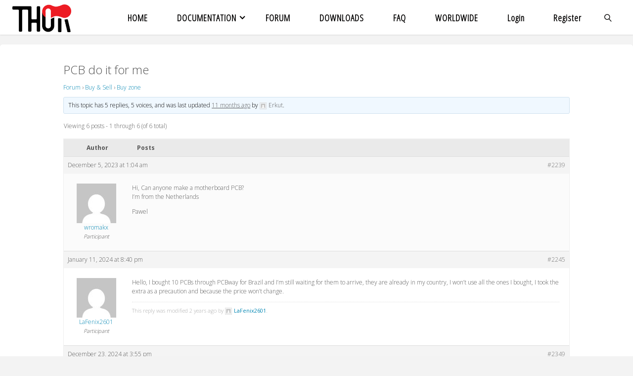

--- FILE ---
content_type: text/html; charset=UTF-8
request_url: http://thor.angel-lm.com/forums/topic/pcb-do-it-for-me/
body_size: 67728
content:
<!DOCTYPE html>
<html lang="en-US">
<head>
<meta name="viewport" content="width=device-width, user-scalable=yes, initial-scale=1.0">
<meta http-equiv="X-UA-Compatible" content="IE=edge" /><meta charset="UTF-8">
<link rel="profile" href="http://gmpg.org/xfn/11">
<title>PCB do it for me &#8211; Thor</title>
<meta name='robots' content='max-image-preview:large' />
<link rel='dns-prefetch' href='//fonts.googleapis.com' />
<link rel="alternate" type="application/rss+xml" title="Thor &raquo; Feed" href="http://thor.angel-lm.com/feed/" />
<link rel="alternate" type="application/rss+xml" title="Thor &raquo; Comments Feed" href="http://thor.angel-lm.com/comments/feed/" />
<link rel="alternate" title="oEmbed (JSON)" type="application/json+oembed" href="http://thor.angel-lm.com/wp-json/oembed/1.0/embed?url=http%3A%2F%2Fthor.angel-lm.com%2Fforums%2Ftopic%2Fpcb-do-it-for-me%2F" />
<link rel="alternate" title="oEmbed (XML)" type="text/xml+oembed" href="http://thor.angel-lm.com/wp-json/oembed/1.0/embed?url=http%3A%2F%2Fthor.angel-lm.com%2Fforums%2Ftopic%2Fpcb-do-it-for-me%2F&#038;format=xml" />
<style id='wp-img-auto-sizes-contain-inline-css'>
img:is([sizes=auto i],[sizes^="auto," i]){contain-intrinsic-size:3000px 1500px}
/*# sourceURL=wp-img-auto-sizes-contain-inline-css */
</style>
<style id='wp-emoji-styles-inline-css'>

	img.wp-smiley, img.emoji {
		display: inline !important;
		border: none !important;
		box-shadow: none !important;
		height: 1em !important;
		width: 1em !important;
		margin: 0 0.07em !important;
		vertical-align: -0.1em !important;
		background: none !important;
		padding: 0 !important;
	}
/*# sourceURL=wp-emoji-styles-inline-css */
</style>
<style id='wp-block-library-inline-css'>
:root{--wp-block-synced-color:#7a00df;--wp-block-synced-color--rgb:122,0,223;--wp-bound-block-color:var(--wp-block-synced-color);--wp-editor-canvas-background:#ddd;--wp-admin-theme-color:#007cba;--wp-admin-theme-color--rgb:0,124,186;--wp-admin-theme-color-darker-10:#006ba1;--wp-admin-theme-color-darker-10--rgb:0,107,160.5;--wp-admin-theme-color-darker-20:#005a87;--wp-admin-theme-color-darker-20--rgb:0,90,135;--wp-admin-border-width-focus:2px}@media (min-resolution:192dpi){:root{--wp-admin-border-width-focus:1.5px}}.wp-element-button{cursor:pointer}:root .has-very-light-gray-background-color{background-color:#eee}:root .has-very-dark-gray-background-color{background-color:#313131}:root .has-very-light-gray-color{color:#eee}:root .has-very-dark-gray-color{color:#313131}:root .has-vivid-green-cyan-to-vivid-cyan-blue-gradient-background{background:linear-gradient(135deg,#00d084,#0693e3)}:root .has-purple-crush-gradient-background{background:linear-gradient(135deg,#34e2e4,#4721fb 50%,#ab1dfe)}:root .has-hazy-dawn-gradient-background{background:linear-gradient(135deg,#faaca8,#dad0ec)}:root .has-subdued-olive-gradient-background{background:linear-gradient(135deg,#fafae1,#67a671)}:root .has-atomic-cream-gradient-background{background:linear-gradient(135deg,#fdd79a,#004a59)}:root .has-nightshade-gradient-background{background:linear-gradient(135deg,#330968,#31cdcf)}:root .has-midnight-gradient-background{background:linear-gradient(135deg,#020381,#2874fc)}:root{--wp--preset--font-size--normal:16px;--wp--preset--font-size--huge:42px}.has-regular-font-size{font-size:1em}.has-larger-font-size{font-size:2.625em}.has-normal-font-size{font-size:var(--wp--preset--font-size--normal)}.has-huge-font-size{font-size:var(--wp--preset--font-size--huge)}.has-text-align-center{text-align:center}.has-text-align-left{text-align:left}.has-text-align-right{text-align:right}.has-fit-text{white-space:nowrap!important}#end-resizable-editor-section{display:none}.aligncenter{clear:both}.items-justified-left{justify-content:flex-start}.items-justified-center{justify-content:center}.items-justified-right{justify-content:flex-end}.items-justified-space-between{justify-content:space-between}.screen-reader-text{border:0;clip-path:inset(50%);height:1px;margin:-1px;overflow:hidden;padding:0;position:absolute;width:1px;word-wrap:normal!important}.screen-reader-text:focus{background-color:#ddd;clip-path:none;color:#444;display:block;font-size:1em;height:auto;left:5px;line-height:normal;padding:15px 23px 14px;text-decoration:none;top:5px;width:auto;z-index:100000}html :where(.has-border-color){border-style:solid}html :where([style*=border-top-color]){border-top-style:solid}html :where([style*=border-right-color]){border-right-style:solid}html :where([style*=border-bottom-color]){border-bottom-style:solid}html :where([style*=border-left-color]){border-left-style:solid}html :where([style*=border-width]){border-style:solid}html :where([style*=border-top-width]){border-top-style:solid}html :where([style*=border-right-width]){border-right-style:solid}html :where([style*=border-bottom-width]){border-bottom-style:solid}html :where([style*=border-left-width]){border-left-style:solid}html :where(img[class*=wp-image-]){height:auto;max-width:100%}:where(figure){margin:0 0 1em}html :where(.is-position-sticky){--wp-admin--admin-bar--position-offset:var(--wp-admin--admin-bar--height,0px)}@media screen and (max-width:600px){html :where(.is-position-sticky){--wp-admin--admin-bar--position-offset:0px}}

/*# sourceURL=wp-block-library-inline-css */
</style><style id='global-styles-inline-css'>
:root{--wp--preset--aspect-ratio--square: 1;--wp--preset--aspect-ratio--4-3: 4/3;--wp--preset--aspect-ratio--3-4: 3/4;--wp--preset--aspect-ratio--3-2: 3/2;--wp--preset--aspect-ratio--2-3: 2/3;--wp--preset--aspect-ratio--16-9: 16/9;--wp--preset--aspect-ratio--9-16: 9/16;--wp--preset--color--black: #000000;--wp--preset--color--cyan-bluish-gray: #abb8c3;--wp--preset--color--white: #ffffff;--wp--preset--color--pale-pink: #f78da7;--wp--preset--color--vivid-red: #cf2e2e;--wp--preset--color--luminous-vivid-orange: #ff6900;--wp--preset--color--luminous-vivid-amber: #fcb900;--wp--preset--color--light-green-cyan: #7bdcb5;--wp--preset--color--vivid-green-cyan: #00d084;--wp--preset--color--pale-cyan-blue: #8ed1fc;--wp--preset--color--vivid-cyan-blue: #0693e3;--wp--preset--color--vivid-purple: #9b51e0;--wp--preset--color--accent-1: #0085b2;--wp--preset--color--accent-2: #f42b00;--wp--preset--color--headings: #333;--wp--preset--color--sitetext: #555;--wp--preset--color--sitebg: #fff;--wp--preset--gradient--vivid-cyan-blue-to-vivid-purple: linear-gradient(135deg,rgb(6,147,227) 0%,rgb(155,81,224) 100%);--wp--preset--gradient--light-green-cyan-to-vivid-green-cyan: linear-gradient(135deg,rgb(122,220,180) 0%,rgb(0,208,130) 100%);--wp--preset--gradient--luminous-vivid-amber-to-luminous-vivid-orange: linear-gradient(135deg,rgb(252,185,0) 0%,rgb(255,105,0) 100%);--wp--preset--gradient--luminous-vivid-orange-to-vivid-red: linear-gradient(135deg,rgb(255,105,0) 0%,rgb(207,46,46) 100%);--wp--preset--gradient--very-light-gray-to-cyan-bluish-gray: linear-gradient(135deg,rgb(238,238,238) 0%,rgb(169,184,195) 100%);--wp--preset--gradient--cool-to-warm-spectrum: linear-gradient(135deg,rgb(74,234,220) 0%,rgb(151,120,209) 20%,rgb(207,42,186) 40%,rgb(238,44,130) 60%,rgb(251,105,98) 80%,rgb(254,248,76) 100%);--wp--preset--gradient--blush-light-purple: linear-gradient(135deg,rgb(255,206,236) 0%,rgb(152,150,240) 100%);--wp--preset--gradient--blush-bordeaux: linear-gradient(135deg,rgb(254,205,165) 0%,rgb(254,45,45) 50%,rgb(107,0,62) 100%);--wp--preset--gradient--luminous-dusk: linear-gradient(135deg,rgb(255,203,112) 0%,rgb(199,81,192) 50%,rgb(65,88,208) 100%);--wp--preset--gradient--pale-ocean: linear-gradient(135deg,rgb(255,245,203) 0%,rgb(182,227,212) 50%,rgb(51,167,181) 100%);--wp--preset--gradient--electric-grass: linear-gradient(135deg,rgb(202,248,128) 0%,rgb(113,206,126) 100%);--wp--preset--gradient--midnight: linear-gradient(135deg,rgb(2,3,129) 0%,rgb(40,116,252) 100%);--wp--preset--font-size--small: 10px;--wp--preset--font-size--medium: 20px;--wp--preset--font-size--large: 25px;--wp--preset--font-size--x-large: 42px;--wp--preset--font-size--normal: 16px;--wp--preset--font-size--larger: 40px;--wp--preset--spacing--20: 0.44rem;--wp--preset--spacing--30: 0.67rem;--wp--preset--spacing--40: 1rem;--wp--preset--spacing--50: 1.5rem;--wp--preset--spacing--60: 2.25rem;--wp--preset--spacing--70: 3.38rem;--wp--preset--spacing--80: 5.06rem;--wp--preset--shadow--natural: 6px 6px 9px rgba(0, 0, 0, 0.2);--wp--preset--shadow--deep: 12px 12px 50px rgba(0, 0, 0, 0.4);--wp--preset--shadow--sharp: 6px 6px 0px rgba(0, 0, 0, 0.2);--wp--preset--shadow--outlined: 6px 6px 0px -3px rgb(255, 255, 255), 6px 6px rgb(0, 0, 0);--wp--preset--shadow--crisp: 6px 6px 0px rgb(0, 0, 0);}:where(.is-layout-flex){gap: 0.5em;}:where(.is-layout-grid){gap: 0.5em;}body .is-layout-flex{display: flex;}.is-layout-flex{flex-wrap: wrap;align-items: center;}.is-layout-flex > :is(*, div){margin: 0;}body .is-layout-grid{display: grid;}.is-layout-grid > :is(*, div){margin: 0;}:where(.wp-block-columns.is-layout-flex){gap: 2em;}:where(.wp-block-columns.is-layout-grid){gap: 2em;}:where(.wp-block-post-template.is-layout-flex){gap: 1.25em;}:where(.wp-block-post-template.is-layout-grid){gap: 1.25em;}.has-black-color{color: var(--wp--preset--color--black) !important;}.has-cyan-bluish-gray-color{color: var(--wp--preset--color--cyan-bluish-gray) !important;}.has-white-color{color: var(--wp--preset--color--white) !important;}.has-pale-pink-color{color: var(--wp--preset--color--pale-pink) !important;}.has-vivid-red-color{color: var(--wp--preset--color--vivid-red) !important;}.has-luminous-vivid-orange-color{color: var(--wp--preset--color--luminous-vivid-orange) !important;}.has-luminous-vivid-amber-color{color: var(--wp--preset--color--luminous-vivid-amber) !important;}.has-light-green-cyan-color{color: var(--wp--preset--color--light-green-cyan) !important;}.has-vivid-green-cyan-color{color: var(--wp--preset--color--vivid-green-cyan) !important;}.has-pale-cyan-blue-color{color: var(--wp--preset--color--pale-cyan-blue) !important;}.has-vivid-cyan-blue-color{color: var(--wp--preset--color--vivid-cyan-blue) !important;}.has-vivid-purple-color{color: var(--wp--preset--color--vivid-purple) !important;}.has-black-background-color{background-color: var(--wp--preset--color--black) !important;}.has-cyan-bluish-gray-background-color{background-color: var(--wp--preset--color--cyan-bluish-gray) !important;}.has-white-background-color{background-color: var(--wp--preset--color--white) !important;}.has-pale-pink-background-color{background-color: var(--wp--preset--color--pale-pink) !important;}.has-vivid-red-background-color{background-color: var(--wp--preset--color--vivid-red) !important;}.has-luminous-vivid-orange-background-color{background-color: var(--wp--preset--color--luminous-vivid-orange) !important;}.has-luminous-vivid-amber-background-color{background-color: var(--wp--preset--color--luminous-vivid-amber) !important;}.has-light-green-cyan-background-color{background-color: var(--wp--preset--color--light-green-cyan) !important;}.has-vivid-green-cyan-background-color{background-color: var(--wp--preset--color--vivid-green-cyan) !important;}.has-pale-cyan-blue-background-color{background-color: var(--wp--preset--color--pale-cyan-blue) !important;}.has-vivid-cyan-blue-background-color{background-color: var(--wp--preset--color--vivid-cyan-blue) !important;}.has-vivid-purple-background-color{background-color: var(--wp--preset--color--vivid-purple) !important;}.has-black-border-color{border-color: var(--wp--preset--color--black) !important;}.has-cyan-bluish-gray-border-color{border-color: var(--wp--preset--color--cyan-bluish-gray) !important;}.has-white-border-color{border-color: var(--wp--preset--color--white) !important;}.has-pale-pink-border-color{border-color: var(--wp--preset--color--pale-pink) !important;}.has-vivid-red-border-color{border-color: var(--wp--preset--color--vivid-red) !important;}.has-luminous-vivid-orange-border-color{border-color: var(--wp--preset--color--luminous-vivid-orange) !important;}.has-luminous-vivid-amber-border-color{border-color: var(--wp--preset--color--luminous-vivid-amber) !important;}.has-light-green-cyan-border-color{border-color: var(--wp--preset--color--light-green-cyan) !important;}.has-vivid-green-cyan-border-color{border-color: var(--wp--preset--color--vivid-green-cyan) !important;}.has-pale-cyan-blue-border-color{border-color: var(--wp--preset--color--pale-cyan-blue) !important;}.has-vivid-cyan-blue-border-color{border-color: var(--wp--preset--color--vivid-cyan-blue) !important;}.has-vivid-purple-border-color{border-color: var(--wp--preset--color--vivid-purple) !important;}.has-vivid-cyan-blue-to-vivid-purple-gradient-background{background: var(--wp--preset--gradient--vivid-cyan-blue-to-vivid-purple) !important;}.has-light-green-cyan-to-vivid-green-cyan-gradient-background{background: var(--wp--preset--gradient--light-green-cyan-to-vivid-green-cyan) !important;}.has-luminous-vivid-amber-to-luminous-vivid-orange-gradient-background{background: var(--wp--preset--gradient--luminous-vivid-amber-to-luminous-vivid-orange) !important;}.has-luminous-vivid-orange-to-vivid-red-gradient-background{background: var(--wp--preset--gradient--luminous-vivid-orange-to-vivid-red) !important;}.has-very-light-gray-to-cyan-bluish-gray-gradient-background{background: var(--wp--preset--gradient--very-light-gray-to-cyan-bluish-gray) !important;}.has-cool-to-warm-spectrum-gradient-background{background: var(--wp--preset--gradient--cool-to-warm-spectrum) !important;}.has-blush-light-purple-gradient-background{background: var(--wp--preset--gradient--blush-light-purple) !important;}.has-blush-bordeaux-gradient-background{background: var(--wp--preset--gradient--blush-bordeaux) !important;}.has-luminous-dusk-gradient-background{background: var(--wp--preset--gradient--luminous-dusk) !important;}.has-pale-ocean-gradient-background{background: var(--wp--preset--gradient--pale-ocean) !important;}.has-electric-grass-gradient-background{background: var(--wp--preset--gradient--electric-grass) !important;}.has-midnight-gradient-background{background: var(--wp--preset--gradient--midnight) !important;}.has-small-font-size{font-size: var(--wp--preset--font-size--small) !important;}.has-medium-font-size{font-size: var(--wp--preset--font-size--medium) !important;}.has-large-font-size{font-size: var(--wp--preset--font-size--large) !important;}.has-x-large-font-size{font-size: var(--wp--preset--font-size--x-large) !important;}
/*# sourceURL=global-styles-inline-css */
</style>

<style id='classic-theme-styles-inline-css'>
/*! This file is auto-generated */
.wp-block-button__link{color:#fff;background-color:#32373c;border-radius:9999px;box-shadow:none;text-decoration:none;padding:calc(.667em + 2px) calc(1.333em + 2px);font-size:1.125em}.wp-block-file__button{background:#32373c;color:#fff;text-decoration:none}
/*# sourceURL=/wp-includes/css/classic-themes.min.css */
</style>
<link rel='stylesheet' id='editorskit-frontend-css' href='http://thor.angel-lm.com/wp-content/plugins/block-options/build/style.build.css?ver=new' media='all' />
<link rel='stylesheet' id='bbp-default-css' href='http://thor.angel-lm.com/wp-content/plugins/bbpress/templates/default/css/bbpress.min.css?ver=2.6.14' media='all' />
<link rel='stylesheet' id='wpsm_counter-font-awesome-front-css' href='http://thor.angel-lm.com/wp-content/plugins/counter-number-showcase/assets/css/font-awesome/css/font-awesome.min.css?ver=6.9' media='all' />
<link rel='stylesheet' id='wpsm_counter_bootstrap-front-css' href='http://thor.angel-lm.com/wp-content/plugins/counter-number-showcase/assets/css/bootstrap-front.css?ver=6.9' media='all' />
<link rel='stylesheet' id='wpsm_counter_column-css' href='http://thor.angel-lm.com/wp-content/plugins/counter-number-showcase/assets/css/counter-column.css?ver=6.9' media='all' />
<link rel='stylesheet' id='bsp-css' href='http://thor.angel-lm.com/wp-content/plugins/bbp-style-pack/css/bspstyle.css?ver=1765131797' media='screen' />
<link rel='stylesheet' id='dashicons-css' href='http://thor.angel-lm.com/wp-includes/css/dashicons.min.css?ver=6.9' media='all' />
<link rel='stylesheet' id='bsp_quotes-css' href='http://thor.angel-lm.com/wp-content/plugins/bbp-style-pack/css/bspstyle-quotes.css?ver=1765131797' media='all' />
<link rel='stylesheet' id='fluida-themefonts-css' href='http://thor.angel-lm.com/wp-content/themes/fluida/resources/fonts/fontfaces.css?ver=1.8.8' media='all' />
<link rel='stylesheet' id='fluida-googlefonts-css' href='//fonts.googleapis.com/css?family=Open+Sans%3A%7COpen+Sans+Condensed%3A300%7COpen+Sans%3A100%2C200%2C300%2C400%2C500%2C600%2C700%2C800%2C900%7COpen+Sans+Condensed%3A600%2C300%7COpen+Sans%3A700%7COpen+Sans%3A300&#038;ver=1.8.8' media='all' />
<link rel='stylesheet' id='fluida-main-css' href='http://thor.angel-lm.com/wp-content/themes/fluida/style.css?ver=1.8.8' media='all' />
<style id='fluida-main-inline-css'>
 #site-header-main-inside, #container, #colophon-inside, #footer-inside, #breadcrumbs-container-inside, #wp-custom-header { margin: 0 auto; max-width: 1920px; } #site-header-main { left: 0; right: 0; } #primary { width: 320px; } #secondary { width: 320px; } #container.one-column { } #container.two-columns-right #secondary { float: right; } #container.two-columns-right .main, .two-columns-right #breadcrumbs { width: calc( 98% - 320px ); float: left; } #container.two-columns-left #primary { float: left; } #container.two-columns-left .main, .two-columns-left #breadcrumbs { width: calc( 98% - 320px ); float: right; } #container.three-columns-right #primary, #container.three-columns-left #primary, #container.three-columns-sided #primary { float: left; } #container.three-columns-right #secondary, #container.three-columns-left #secondary, #container.three-columns-sided #secondary { float: left; } #container.three-columns-right #primary, #container.three-columns-left #secondary { margin-left: 2%; margin-right: 2%; } #container.three-columns-right .main, .three-columns-right #breadcrumbs { width: calc( 96% - 640px ); float: left; } #container.three-columns-left .main, .three-columns-left #breadcrumbs { width: calc( 96% - 640px ); float: right; } #container.three-columns-sided #secondary { float: right; } #container.three-columns-sided .main, .three-columns-sided #breadcrumbs { width: calc( 96% - 640px ); float: right; margin: 0 calc( 2% + 320px ) 0 -1920px; } #site-text { clip: rect(1px, 1px, 1px, 1px); height: 1px; overflow: hidden; position: absolute !important; width: 1px; word-wrap: normal !important; } html { font-family: Open Sans; font-size: 16px; font-weight: 300; line-height: 1.8; } #site-title { font-family: Open Sans Condensed; font-size: 100%; font-weight: 300; } #access ul li a { font-family: Open Sans Condensed; font-size: 115%; font-weight: 600; } #access i.search-icon { ; } .widget-title { font-family: Open Sans; font-size: 100%; font-weight: 700; } .widget-container { font-family: Open Sans; font-size: 100%; font-weight: 300; } .entry-title, #reply-title, .woocommerce .main .page-title, .woocommerce .main .entry-title { font-family: Open Sans; font-size: 250%; font-weight: 300; } .content-masonry .entry-title { font-size: 187.5%; } h1 { font-size: 3.029em; } h2 { font-size: 2.678em; } h3 { font-size: 2.327em; } h4 { font-size: 1.976em; } h5 { font-size: 1.625em; } h6 { font-size: 1.274em; } h1, h2, h3, h4, h5, h6 { font-family: Open Sans Condensed; font-weight: 300; } .lp-staticslider .staticslider-caption-title, .seriousslider.seriousslider-theme .seriousslider-caption-title { font-family: Open Sans Condensed; } body { color: #555; background-color: #F3F3F3; } #site-header-main, #site-header-main-inside, #access ul li a, #access ul ul, #access::after { background-color: #fff; } #access .menu-main-search .searchform { border-color: #020000; background-color: #020000; } .menu-search-animated .searchform input[type="search"], .menu-search-animated .searchform input[type="search"]:focus { color: #fff; } #header a { color: #0085b2; } #access > div > ul > li, #access > div > ul > li > a { color: #020000; } #access ul.sub-menu li a, #access ul.children li a { color: #555; } #access ul.sub-menu li:hover > a, #access ul.children li:hover > a { background-color: rgba(85,85,85,0.1); } #access > div > ul > li:hover > a { color: #fff; } #access ul > li.current_page_item > a, #access ul > li.current-menu-item > a, #access ul > li.current_page_ancestor > a, #access ul > li.current-menu-ancestor > a, #access .sub-menu, #access .children { border-top-color: #020000; } #access ul ul ul { border-left-color: rgba(85,85,85,0.5); } #access > div > ul > li:hover > a { background-color: #020000; } #access ul.children > li.current_page_item > a, #access ul.sub-menu > li.current-menu-item > a, #access ul.children > li.current_page_ancestor > a, #access ul.sub-menu > li.current-menu-ancestor > a { border-color: #555; } .searchform .searchsubmit, .searchform:hover input[type="search"], .searchform input[type="search"]:focus { color: #fff; background-color: transparent; } .searchform::after, .searchform input[type="search"]:focus, .searchform .searchsubmit:hover { background-color: #0085b2; } article.hentry, #primary, .searchform, .main > div:not(#content-masonry), .main > header, .main > nav#nav-below, .pagination span, .pagination a, #nav-old-below .nav-previous, #nav-old-below .nav-next { background-color: #fff; } #breadcrumbs-container { background-color: #f8f8f8;} #secondary { ; } #colophon, #footer { background-color: #222226; color: #AAA; } span.entry-format { color: #0085b2; } .format-aside { border-top-color: #F3F3F3; } article.hentry .post-thumbnail-container { background-color: rgba(85,85,85,0.15); } .entry-content blockquote::before, .entry-content blockquote::after { color: rgba(85,85,85,0.1); } .entry-content h1, .entry-content h2, .entry-content h3, .entry-content h4, .lp-text-content h1, .lp-text-content h2, .lp-text-content h3, .lp-text-content h4 { color: #333; } a { color: #0085b2; } a:hover, .entry-meta span a:hover, .comments-link a:hover { color: #f42b00; } #footer a, .page-title strong { color: #0085b2; } #footer a:hover, #site-title a:hover span { color: #f42b00; } #access > div > ul > li.menu-search-animated:hover i { color: #fff; } .continue-reading-link { color: #fff; background-color: #f42b00} .continue-reading-link:before { background-color: #0085b2} .continue-reading-link:hover { color: #fff; } header.pad-container { border-top-color: #0085b2; } article.sticky:after { background-color: rgba(0,133,178,1); } .socials a:before { color: #0085b2; } .socials a:hover:before { color: #f42b00; } .fluida-normalizedtags #content .tagcloud a { color: #fff; background-color: #0085b2; } .fluida-normalizedtags #content .tagcloud a:hover { background-color: #f42b00; } #toTop .icon-back2top:before { color: #0085b2; } #toTop:hover .icon-back2top:before { color: #f42b00; } .entry-meta .icon-metas:before { color: #f42b00; } .page-link a:hover { border-top-color: #f42b00; } #site-title span a span:nth-child(1) { background-color: #0085b2; color: #fff; width: 1.4em; margin-right: .1em; text-align: center; line-height: 1.4; font-weight: 300; } #site-title span a:hover span:nth-child(1) { background-color: #f42b00; } .fluida-caption-one .main .wp-caption .wp-caption-text { border-bottom-color: #eeeeee; } .fluida-caption-two .main .wp-caption .wp-caption-text { background-color: #f5f5f5; } .fluida-image-one .entry-content img[class*="align"], .fluida-image-one .entry-summary img[class*="align"], .fluida-image-two .entry-content img[class*='align'], .fluida-image-two .entry-summary img[class*='align'] { border-color: #eeeeee; } .fluida-image-five .entry-content img[class*='align'], .fluida-image-five .entry-summary img[class*='align'] { border-color: #0085b2; } /* diffs */ span.edit-link a.post-edit-link, span.edit-link a.post-edit-link:hover, span.edit-link .icon-edit:before { color: #9a9a9a; } .searchform { border-color: #ebebeb; } .entry-meta span, .entry-utility span, .entry-meta time, .comment-meta a, #breadcrumbs-nav .icon-angle-right::before, .footermenu ul li span.sep { color: #9a9a9a; } #footer { border-top-color: #36363a; } #colophon .widget-container:after { background-color: #36363a; } #commentform { max-width:650px;} code, .reply a:after, #nav-below .nav-previous a:before, #nav-below .nav-next a:before, .reply a:after { background-color: #eeeeee; } pre, .entry-meta .author, nav.sidebarmenu, .page-link > span, article .author-info, .comment-author, .commentlist .comment-body, .commentlist .pingback, nav.sidebarmenu li a { border-color: #eeeeee; } select, input[type], textarea { color: #555; } button, input[type="button"], input[type="submit"], input[type="reset"] { background-color: #0085b2; color: #fff; } button:hover, input[type="button"]:hover, input[type="submit"]:hover, input[type="reset"]:hover { background-color: #f42b00; } select, input[type], textarea { border-color: #e9e9e9; } input[type]:hover, textarea:hover, select:hover, input[type]:focus, textarea:focus, select:focus { border-color: #cdcdcd; } hr { background-color: #e9e9e9; } #toTop { background-color: rgba(250,250,250,0.8) } /* gutenberg */ .wp-block-image.alignwide { margin-left: -15%; margin-right: -15%; } .wp-block-image.alignwide img { width: 130%; max-width: 130%; } .has-accent-1-color, .has-accent-1-color:hover { color: #0085b2; } .has-accent-2-color, .has-accent-2-color:hover { color: #f42b00; } .has-headings-color, .has-headings-color:hover { color: #333; } .has-sitetext-color, .has-sitetext-color:hover { color: #555; } .has-sitebg-color, .has-sitebg-color:hover { color: #fff; } .has-accent-1-background-color { background-color: #0085b2; } .has-accent-2-background-color { background-color: #f42b00; } .has-headings-background-color { background-color: #333; } .has-sitetext-background-color { background-color: #555; } .has-sitebg-background-color { background-color: #fff; } .has-small-font-size { font-size: 10px; } .has-regular-font-size { font-size: 16px; } .has-large-font-size { font-size: 25px; } .has-larger-font-size { font-size: 40px; } .has-huge-font-size { font-size: 40px; } /* woocommerce */ .woocommerce-page #respond input#submit.alt, .woocommerce a.button.alt, .woocommerce-page button.button.alt, .woocommerce input.button.alt, .woocommerce #respond input#submit, .woocommerce a.button, .woocommerce button.button, .woocommerce input.button { background-color: #0085b2; color: #fff; line-height: 1.8; } .woocommerce #respond input#submit:hover, .woocommerce a.button:hover, .woocommerce button.button:hover, .woocommerce input.button:hover { background-color: #22a7d4; color: #fff;} .woocommerce-page #respond input#submit.alt, .woocommerce a.button.alt, .woocommerce-page button.button.alt, .woocommerce input.button.alt { background-color: #f42b00; color: #fff; line-height: 1.8; } .woocommerce-page #respond input#submit.alt:hover, .woocommerce a.button.alt:hover, .woocommerce-page button.button.alt:hover, .woocommerce input.button.alt:hover { background-color: #ff4d22; color: #fff;} .woocommerce div.product .woocommerce-tabs ul.tabs li.active { border-bottom-color: #fff; } .woocommerce #respond input#submit.alt.disabled, .woocommerce #respond input#submit.alt.disabled:hover, .woocommerce #respond input#submit.alt:disabled, .woocommerce #respond input#submit.alt:disabled:hover, .woocommerce #respond input#submit.alt[disabled]:disabled, .woocommerce #respond input#submit.alt[disabled]:disabled:hover, .woocommerce a.button.alt.disabled, .woocommerce a.button.alt.disabled:hover, .woocommerce a.button.alt:disabled, .woocommerce a.button.alt:disabled:hover, .woocommerce a.button.alt[disabled]:disabled, .woocommerce a.button.alt[disabled]:disabled:hover, .woocommerce button.button.alt.disabled, .woocommerce button.button.alt.disabled:hover, .woocommerce button.button.alt:disabled, .woocommerce button.button.alt:disabled:hover, .woocommerce button.button.alt[disabled]:disabled, .woocommerce button.button.alt[disabled]:disabled:hover, .woocommerce input.button.alt.disabled, .woocommerce input.button.alt.disabled:hover, .woocommerce input.button.alt:disabled, .woocommerce input.button.alt:disabled:hover, .woocommerce input.button.alt[disabled]:disabled, .woocommerce input.button.alt[disabled]:disabled:hover { background-color: #f42b00; } .woocommerce ul.products li.product .price, .woocommerce div.product p.price, .woocommerce div.product span.price { color: #232323 } #add_payment_method #payment, .woocommerce-cart #payment, .woocommerce-checkout #payment { background: #f5f5f5; } /* mobile menu */ nav#mobile-menu { background-color: #fff; color: #020000;} #mobile-menu .menu-main-search input[type="search"] { color: #020000; } .main .entry-content, .main .entry-summary { text-align: inherit; } .main p, .main ul, .main ol, .main dd, .main pre, .main hr { margin-bottom: 1em; } .main .entry-content p { text-indent: 0em; } .main a.post-featured-image { background-position: center center; } #content { margin-top: 20px; } #content { padding-left: 0px; padding-right: 0px; } #header-widget-area { width: 33%; left: calc(50% - 33% / 2); } .fluida-stripped-table .main thead th, .fluida-bordered-table .main thead th, .fluida-stripped-table .main td, .fluida-stripped-table .main th, .fluida-bordered-table .main th, .fluida-bordered-table .main td { border-color: #e9e9e9; } .fluida-clean-table .main th, .fluida-stripped-table .main tr:nth-child(even) td, .fluida-stripped-table .main tr:nth-child(even) th { background-color: #f6f6f6; } .fluida-cropped-featured .main .post-thumbnail-container { height: 230px; } .fluida-responsive-featured .main .post-thumbnail-container { max-height: 230px; height: auto; } #secondary { border: 0; box-shadow: none; } #primary + #secondary { padding-left: 1em; } article.hentry .article-inner, #breadcrumbs-nav, body.woocommerce.woocommerce-page #breadcrumbs-nav, #content-masonry article.hentry .article-inner, .pad-container { padding-left: 10%; padding-right: 10%; } .fluida-magazine-two.archive #breadcrumbs-nav, .fluida-magazine-two.archive .pad-container, .fluida-magazine-two.search #breadcrumbs-nav, .fluida-magazine-two.search .pad-container, .fluida-magazine-two.page-template-template-page-with-intro #breadcrumbs-nav, .fluida-magazine-two.page-template-template-page-with-intro .pad-container { padding-left: 5%; padding-right: 5%; } .fluida-magazine-three.archive #breadcrumbs-nav, .fluida-magazine-three.archive .pad-container, .fluida-magazine-three.search #breadcrumbs-nav, .fluida-magazine-three.search .pad-container, .fluida-magazine-three.page-template-template-page-with-intro #breadcrumbs-nav, .fluida-magazine-three.page-template-template-page-with-intro .pad-container { padding-left: 3.3333333333333%; padding-right: 3.3333333333333%; } #site-header-main { height:70px; } #sheader, .identity, #nav-toggle { height:70px; line-height:70px; } #access div > ul > li > a { line-height:68px; } #access .menu-main-search > a, #branding { height:70px; } .fluida-responsive-headerimage #masthead #header-image-main-inside { max-height: 100px; } .fluida-cropped-headerimage #masthead div.header-image { height: 100px; } #masthead #site-header-main { position: fixed; top: 0; box-shadow: 0 0 3px rgba(0,0,0,0.2); } #header-image-main { margin-top: 70px; } .fluida-landing-page .lp-blocks-inside, .fluida-landing-page .lp-boxes-inside, .fluida-landing-page .lp-text-inside, .fluida-landing-page .lp-posts-inside, .fluida-landing-page .lp-section-header { max-width: 1920px; } .seriousslider-theme .seriousslider-caption-buttons a:nth-child(2n+1), a.staticslider-button:nth-child(2n+1) { color: #555; border-color: #fff; background-color: #fff; } .seriousslider-theme .seriousslider-caption-buttons a:nth-child(2n+1):hover, a.staticslider-button:nth-child(2n+1):hover { color: #fff; } .seriousslider-theme .seriousslider-caption-buttons a:nth-child(2n), a.staticslider-button:nth-child(2n) { border-color: #fff; color: #fff; } .seriousslider-theme .seriousslider-caption-buttons a:nth-child(2n):hover, .staticslider-button:nth-child(2n):hover { color: #555; background-color: #fff; } .lp-blocks { ; } .lp-block > i::before { color: #0085b2; } .lp-block:hover i::before { color: #f42b00; } .lp-block i:after { background-color: #0085b2; } .lp-block:hover i:after { background-color: #f42b00; } .lp-block-text, .lp-boxes-static .lp-box-text, .lp-section-desc { color: #919191; } .lp-text { background-color: #FFF; } .lp-boxes-1 .lp-box .lp-box-image { height: 250px; } .lp-boxes-1.lp-boxes-animated .lp-box:hover .lp-box-text { max-height: 150px; } .lp-boxes-2 .lp-box .lp-box-image { height: 400px; } .lp-boxes-2.lp-boxes-animated .lp-box:hover .lp-box-text { max-height: 300px; } .lp-box-readmore { color: #0085b2; } .lp-boxes { ; } .lp-boxes .lp-box-overlay { background-color: rgba(0,133,178, 0.9); } .lpbox-rnd1 { background-color: #c8c8c8; } .lpbox-rnd2 { background-color: #c3c3c3; } .lpbox-rnd3 { background-color: #bebebe; } .lpbox-rnd4 { background-color: #b9b9b9; } .lpbox-rnd5 { background-color: #b4b4b4; } .lpbox-rnd6 { background-color: #afafaf; } .lpbox-rnd7 { background-color: #aaaaaa; } .lpbox-rnd8 { background-color: #a5a5a5; } 
/*# sourceURL=fluida-main-inline-css */
</style>
<script id="jquery-core-js-extra">
var SDT_DATA = {"ajaxurl":"http://thor.angel-lm.com/wp-admin/admin-ajax.php","siteUrl":"http://thor.angel-lm.com/","pluginsUrl":"http://thor.angel-lm.com/wp-content/plugins","isAdmin":""};
//# sourceURL=jquery-core-js-extra
</script>
<script src="http://thor.angel-lm.com/wp-includes/js/jquery/jquery.min.js?ver=3.7.1" id="jquery-core-js"></script>
<script src="http://thor.angel-lm.com/wp-includes/js/jquery/jquery-migrate.min.js?ver=3.4.1" id="jquery-migrate-js"></script>
<script id="bsp_quote-js-extra">
var bsp_ajax_object = {"ajax_url":"http://thor.angel-lm.com/wp-admin/admin-ajax.php","quote":"2621115b4c"};
//# sourceURL=bsp_quote-js-extra
</script>
<script src="http://thor.angel-lm.com/wp-content/plugins/bbp-style-pack/js/bsp_quote.js?ver=6.4.4" id="bsp_quote-js"></script>
<link rel="https://api.w.org/" href="http://thor.angel-lm.com/wp-json/" /><link rel="EditURI" type="application/rsd+xml" title="RSD" href="http://thor.angel-lm.com/xmlrpc.php?rsd" />
<meta name="generator" content="WordPress 6.9" />
<link rel="canonical" href="http://thor.angel-lm.com/forums/topic/pcb-do-it-for-me/" />
<link rel='shortlink' href='http://thor.angel-lm.com/?p=2239' />
<script src="https://tarptaeya.github.io/repo-card/repo-card.js"></script>

<meta name="twitter:card" content="summary_large_image">
<meta name="twitter:creator" content="@_AngelLM">
<meta name="twitter:site" content="@http://thor.angel-lm.com">
<meta name="twitter:description" content="Welcome to Thor's community! Here you will find everything you need to create your own Thor robot.">
<meta name="twitter:title" content="Thor - DIY 3D Printed Robot Arm">
<meta name="twitter:image" content="http://thor.angel-lm.com/wp-content/uploads/2021/08/twitterImage2.png">
<meta name="twitter:image:alt" content="Thor website front page">
<style>.recentcomments a{display:inline !important;padding:0 !important;margin:0 !important;}</style><link rel="icon" href="http://thor.angel-lm.com/wp-content/uploads/2021/08/cropped-iconothor-1-32x32.png" sizes="32x32" />
<link rel="icon" href="http://thor.angel-lm.com/wp-content/uploads/2021/08/cropped-iconothor-1-192x192.png" sizes="192x192" />
<link rel="apple-touch-icon" href="http://thor.angel-lm.com/wp-content/uploads/2021/08/cropped-iconothor-1-180x180.png" />
<meta name="msapplication-TileImage" content="http://thor.angel-lm.com/wp-content/uploads/2021/08/cropped-iconothor-1-270x270.png" />
		<style id="wp-custom-css">
			.documentation-button-on-hover:hover {
	background-color:#999999;
}


.lp-blocks-inside {
	padding: 1em 0;
}

#footer-inside {
	display: block;
	float: none;
	position: relative;
	overflow: hidden;
	padding: 0.5em;
}

#lp-page {
	padding-top: 0em;
}

#bbp-search-form {
	margin-bottom: 0.5em;
}

 
body.bbpress .entry-title {
    font-size: 150%;
}

body.bbpress .entry-content {
    padding-top: .5em;
} 

.wp-block-cover__inner-container p.has-text-align-center{
	margin-bottom: 0;
	font-weight: bold
}

div .staticslider-caption-title{
	font-size:4.5em;
	font-weight: 600
}

.staticslider-caption-text{
	font-weight: 600
}

.blocks-gallery-grid{
	width:100%;
	align:center;
}
		</style>
		</head>

<body class="topic bbpress bbp-no-js wp-singular topic-template-default single single-topic postid-2239 wp-custom-logo wp-embed-responsive wp-theme-fluida fluida-image-one fluida-caption-two fluida-totop-disabled fluida-stripped-table fluida-fixed-menu fluida-cropped-headerimage fluida-responsive-featured fluida-magazine-two fluida-magazine-layout fluida-comhide-in-posts fluida-comhide-in-pages fluida-comment-placeholder fluida-elementshadow fluida-elementradius fluida-normalizedtags fluida-article-animation-fade" itemscope itemtype="http://schema.org/WebPage">
			<a class="skip-link screen-reader-text" href="#main" title="Skip to content"> Skip to content </a>
	
<script type="text/javascript" id="bbp-swap-no-js-body-class">
	document.body.className = document.body.className.replace( 'bbp-no-js', 'bbp-js' );
</script>

		<div id="site-wrapper">

	<header id="masthead" class="cryout"  itemscope itemtype="http://schema.org/WPHeader">

		<div id="site-header-main">
			<div id="site-header-main-inside">

								<nav id="mobile-menu">
					<div><ul id="mobile-nav" class=""><li id="menu-item-188" class="menu-item menu-item-type-post_type menu-item-object-page menu-item-home menu-item-188"><a href="http://thor.angel-lm.com/"><span>Home</span></a></li>
<li id="menu-item-147" class="menu-item menu-item-type-post_type menu-item-object-page menu-item-has-children menu-item-147"><a href="http://thor.angel-lm.com/documentation/"><span>Documentation</span></a>
<ul class="sub-menu">
	<li id="menu-item-2126" class="menu-item menu-item-type-post_type menu-item-object-page menu-item-2126"><a href="http://thor.angel-lm.com/documentation/get-started/"><span>Get‎ Started</span></a></li>
	<li id="menu-item-2127" class="menu-item menu-item-type-post_type menu-item-object-page menu-item-2127"><a href="http://thor.angel-lm.com/documentation/bom/"><span>Bill‎ Of‎ Materials</span></a></li>
	<li id="menu-item-2128" class="menu-item menu-item-type-post_type menu-item-object-page menu-item-2128"><a href="http://thor.angel-lm.com/documentation/3d-printing-guide/"><span>3D‎ Printing‎ Guide</span></a></li>
	<li id="menu-item-2129" class="menu-item menu-item-type-post_type menu-item-object-page menu-item-2129"><a href="http://thor.angel-lm.com/documentation/assembly/"><span>Assembly‎ Guide</span></a></li>
	<li id="menu-item-2130" class="menu-item menu-item-type-post_type menu-item-object-page menu-item-2130"><a href="http://thor.angel-lm.com/documentation/electronics/"><span>Electronics‎</span></a></li>
	<li id="menu-item-2131" class="menu-item menu-item-type-post_type menu-item-object-page menu-item-2131"><a href="http://thor.angel-lm.com/documentation/firmware/"><span>Firmware</span></a></li>
	<li id="menu-item-2132" class="menu-item menu-item-type-post_type menu-item-object-page menu-item-2132"><a href="http://thor.angel-lm.com/documentation/control-software/"><span>Control‎ Software</span></a></li>
	<li id="menu-item-2133" class="menu-item menu-item-type-post_type menu-item-object-page menu-item-2133"><a href="http://thor.angel-lm.com/documentation/kinematics/"><span>Kinematics‎</span></a></li>
</ul>
</li>
<li id="menu-item-111" class="menu-item menu-item-type-custom menu-item-object-custom menu-item-111"><a href="http://thor.angel-lm.com/forums/"><span>Forum</span></a></li>
<li id="menu-item-61" class="menu-item menu-item-type-post_type menu-item-object-page menu-item-61"><a href="http://thor.angel-lm.com/downloads/"><span>Downloads</span></a></li>
<li id="menu-item-62" class="menu-item menu-item-type-post_type menu-item-object-page menu-item-62"><a href="http://thor.angel-lm.com/faq/"><span>FAQ</span></a></li>
<li id="menu-item-1785" class="menu-item menu-item-type-post_type menu-item-object-page menu-item-1785"><a href="http://thor.angel-lm.com/worldwide/"><span>Worldwide‎</span></a></li>
<li><a href="http://thor.angel-lm.com/wp-login.php">Login</a></li><li><a href="http://thor.angel-lm.com/wp-login.php?action=register">Register</a></li><li class='menu-main-search menu-search-animated'>
			<a role='link' href><i class='search-icon'></i><span class='screen-reader-text'>Search</span></a>
<form role="search" method="get" class="searchform" action="http://thor.angel-lm.com/">
	<label>
		<span class="screen-reader-text">Search for:</span>
		<input type="search" class="s" placeholder="Search" value="" name="s" />
	</label>
	<button type="submit" class="searchsubmit"><span class="screen-reader-text">Search</span><i class="blicon-magnifier"></i></button>
</form>

		</li></ul></div>					<button id="nav-cancel"><i class="blicon-cross3"></i></button>
				</nav> <!-- #mobile-menu -->
				
				<div id="branding">
					<div class="identity"><a href="http://thor.angel-lm.com/" id="logo" class="custom-logo-link" title="Thor" rel="home"><img   src="http://thor.angel-lm.com/wp-content/uploads/2025/05/cropped-logo_light.png" class="custom-logo" alt="Thor" decoding="async" /></a></div><div id="site-text"><div itemprop="headline" id="site-title"><span> <a href="http://thor.angel-lm.com/" title="An Open Source 3D Printable 6DOF Robotic Arm" rel="home">Thor</a> </span></div><span id="site-description"  itemprop="description" >An Open Source 3D Printable 6DOF Robotic Arm</span></div>				</div><!-- #branding -->

				
								<a id="nav-toggle" href="#"><span>&nbsp;</span></a>
				<nav id="access" role="navigation"  aria-label="Primary Menu"  itemscope itemtype="http://schema.org/SiteNavigationElement">
						<div><ul id="prime_nav" class=""><li class="menu-item menu-item-type-post_type menu-item-object-page menu-item-home menu-item-188"><a href="http://thor.angel-lm.com/"><span>Home</span></a></li>
<li class="menu-item menu-item-type-post_type menu-item-object-page menu-item-has-children menu-item-147"><a href="http://thor.angel-lm.com/documentation/"><span>Documentation</span></a>
<ul class="sub-menu">
	<li class="menu-item menu-item-type-post_type menu-item-object-page menu-item-2126"><a href="http://thor.angel-lm.com/documentation/get-started/"><span>Get‎ Started</span></a></li>
	<li class="menu-item menu-item-type-post_type menu-item-object-page menu-item-2127"><a href="http://thor.angel-lm.com/documentation/bom/"><span>Bill‎ Of‎ Materials</span></a></li>
	<li class="menu-item menu-item-type-post_type menu-item-object-page menu-item-2128"><a href="http://thor.angel-lm.com/documentation/3d-printing-guide/"><span>3D‎ Printing‎ Guide</span></a></li>
	<li class="menu-item menu-item-type-post_type menu-item-object-page menu-item-2129"><a href="http://thor.angel-lm.com/documentation/assembly/"><span>Assembly‎ Guide</span></a></li>
	<li class="menu-item menu-item-type-post_type menu-item-object-page menu-item-2130"><a href="http://thor.angel-lm.com/documentation/electronics/"><span>Electronics‎</span></a></li>
	<li class="menu-item menu-item-type-post_type menu-item-object-page menu-item-2131"><a href="http://thor.angel-lm.com/documentation/firmware/"><span>Firmware</span></a></li>
	<li class="menu-item menu-item-type-post_type menu-item-object-page menu-item-2132"><a href="http://thor.angel-lm.com/documentation/control-software/"><span>Control‎ Software</span></a></li>
	<li class="menu-item menu-item-type-post_type menu-item-object-page menu-item-2133"><a href="http://thor.angel-lm.com/documentation/kinematics/"><span>Kinematics‎</span></a></li>
</ul>
</li>
<li class="menu-item menu-item-type-custom menu-item-object-custom menu-item-111"><a href="http://thor.angel-lm.com/forums/"><span>Forum</span></a></li>
<li class="menu-item menu-item-type-post_type menu-item-object-page menu-item-61"><a href="http://thor.angel-lm.com/downloads/"><span>Downloads</span></a></li>
<li class="menu-item menu-item-type-post_type menu-item-object-page menu-item-62"><a href="http://thor.angel-lm.com/faq/"><span>FAQ</span></a></li>
<li class="menu-item menu-item-type-post_type menu-item-object-page menu-item-1785"><a href="http://thor.angel-lm.com/worldwide/"><span>Worldwide‎</span></a></li>
<li><a href="http://thor.angel-lm.com/wp-login.php">Login</a></li><li><a href="http://thor.angel-lm.com/wp-login.php?action=register">Register</a></li><li class='menu-main-search menu-search-animated'>
			<a role='link' href><i class='search-icon'></i><span class='screen-reader-text'>Search</span></a>
<form role="search" method="get" class="searchform" action="http://thor.angel-lm.com/">
	<label>
		<span class="screen-reader-text">Search for:</span>
		<input type="search" class="s" placeholder="Search" value="" name="s" />
	</label>
	<button type="submit" class="searchsubmit"><span class="screen-reader-text">Search</span><i class="blicon-magnifier"></i></button>
</form>

		</li></ul></div>				</nav><!-- #access -->
				
			</div><!-- #site-header-main-inside -->
		</div><!-- #site-header-main -->

		<div id="header-image-main">
			<div id="header-image-main-inside">
							</div><!-- #header-image-main-inside -->
		</div><!-- #header-image-main -->

	</header><!-- #masthead -->

	
	
	<div id="content" class="cryout">
		
	<div id="container" class="one-column">

		<main id="main" class="main">
			
			
	<article id="post-2239" class="post-2239 topic type-topic status-publish hentry">
		<div class="schema-image">
					</div>
		<div class="article-inner">
			<header>
				<h1 class="entry-title"  itemprop="headline">PCB do it for me</h1>				<span class="entry-meta" >
									</span>
			</header>

			
			<div class="entry-content"  itemprop="text">
				
<div id="bbpress-forums" class="bbpress-wrapper">

	<div class="bbp-breadcrumb"><p><a href="http://thor.angel-lm.com/forums/" class="bbp-breadcrumb-root">Forum</a> <span class="bbp-breadcrumb-sep">&rsaquo;</span> <a href="http://thor.angel-lm.com/forums/forum/buy-sell/" class="bbp-breadcrumb-forum">Buy &#038; Sell</a> <span class="bbp-breadcrumb-sep">&rsaquo;</span> <a href="http://thor.angel-lm.com/forums/forum/buy-sell/buy-zone/" class="bbp-breadcrumb-forum">Buy zone</a></p></div>
	
	
	
	
		
		<div class="bbp-template-notice info"><ul><li class="bbp-topic-description">This topic has 5 replies, 5 voices, and was last updated <a href="http://thor.angel-lm.com/forums/topic/pcb-do-it-for-me/#post-2364" title="Reply To: PCB do it for me">11 months ago</a> by <a href="http://thor.angel-lm.com/forums/users/erkut/" title="View Erkut&#039;s profile" class="bbp-author-link"><span  class="bbp-author-avatar"><img alt='' src='https://secure.gravatar.com/avatar/549a642f06a09e3f1344d18322e27089cf7fae77940abca38870441c2859e5ce?s=14&#038;d=mm&#038;r=g' srcset='https://secure.gravatar.com/avatar/549a642f06a09e3f1344d18322e27089cf7fae77940abca38870441c2859e5ce?s=28&#038;d=mm&#038;r=g 2x' class='avatar avatar-14 photo' height='14' width='14' loading='lazy' decoding='async'/></span><span  class="bbp-author-name">Erkut</span></a>.</li></ul></div>
		
		
			
<div class="bbp-pagination">
	<div class="bbp-pagination-count">Viewing 6 posts - 1 through 6 (of 6 total)</div>
	<div class="bbp-pagination-links"></div>
</div>


			
<ul id="topic-2239-replies" class="forums bbp-replies">

	<li class="bbp-header">
		<div class="bbp-reply-author">Author</div><!-- .bbp-reply-author -->
		<div class="bbp-reply-content">Posts</div><!-- .bbp-reply-content -->
	</li><!-- .bbp-header -->

	<li class="bbp-body">

		
			
				
<div id="post-2239" class="bbp-reply-header">
	<div class="bbp-meta">
		<span class="bbp-reply-post-date">December 5, 2023 at 1:04 am</span>

		
		<a href="http://thor.angel-lm.com/forums/topic/pcb-do-it-for-me/#post-2239" class="bbp-reply-permalink">#2239</a>

		
		<span class="bbp-admin-links"></span>
		
	</div><!-- .bbp-meta -->
</div><!-- #post-2239 -->

<div class="loop-item-0 user-id-646 bbp-parent-forum-1633 bbp-parent-topic-1637 bbp-reply-position-1 odd  post-2239 topic type-topic status-publish hentry">
	<div class="bbp-reply-author">

		
		<a href="http://thor.angel-lm.com/forums/users/wromakx/" title="View wromakx&#039;s profile" class="bbp-author-link"><span  class="bbp-author-avatar"><img alt='' src='https://secure.gravatar.com/avatar/c2545b8335dc3beea5c673eafb7195ac9bdb08d46e663a261ffea61a4e9a887f?s=80&#038;d=mm&#038;r=g' srcset='https://secure.gravatar.com/avatar/c2545b8335dc3beea5c673eafb7195ac9bdb08d46e663a261ffea61a4e9a887f?s=160&#038;d=mm&#038;r=g 2x' class='avatar avatar-80 photo' height='80' width='80' loading='lazy' decoding='async'/></span><span  class="bbp-author-name">wromakx</span></a><div class="bbp-author-role"><div class="bsp-author-bbp_participant">Participant</div></div>
		
		<div class="tc_display"><ul></ul></div>
	</div><!-- .bbp-reply-author -->

	<div class="bbp-reply-content">

		
		<p>Hi, Can anyone make a motherboard PCB?<br />
I&#8217;m from the Netherlands</p>
<p>Pawel</p>

		
	</div><!-- .bbp-reply-content -->
</div><!-- .reply -->

			
				
<div id="post-2245" class="bbp-reply-header">
	<div class="bbp-meta">
		<span class="bbp-reply-post-date">January 11, 2024 at 8:40 pm</span>

		
		<a href="http://thor.angel-lm.com/forums/topic/pcb-do-it-for-me/#post-2245" class="bbp-reply-permalink">#2245</a>

		
		<span class="bbp-admin-links"></span>
		
	</div><!-- .bbp-meta -->
</div><!-- #post-2245 -->

<div class="loop-item-1 user-id-650 bbp-parent-forum-1637 bbp-parent-topic-2239 bbp-reply-position-2 even  post-2245 reply type-reply status-publish hentry">
	<div class="bbp-reply-author">

		
		<a href="http://thor.angel-lm.com/forums/users/lafenix2601/" title="View LaFenix2601&#039;s profile" class="bbp-author-link"><span  class="bbp-author-avatar"><img alt='' src='https://secure.gravatar.com/avatar/de9744960f9c038cb0cdf76e00a8310fc0697f3dc0404b5256ee5b1e110acd97?s=80&#038;d=mm&#038;r=g' srcset='https://secure.gravatar.com/avatar/de9744960f9c038cb0cdf76e00a8310fc0697f3dc0404b5256ee5b1e110acd97?s=160&#038;d=mm&#038;r=g 2x' class='avatar avatar-80 photo' height='80' width='80' loading='lazy' decoding='async'/></span><span  class="bbp-author-name">LaFenix2601</span></a><div class="bbp-author-role"><div class="bsp-author-bbp_participant">Participant</div></div>
		
		<div class="tc_display"><ul></ul></div>
	</div><!-- .bbp-reply-author -->

	<div class="bbp-reply-content">

		
		<p>Hello, I bought 10 PCBs through PCBway for Brazil and I&#8217;m still waiting for them to arrive, they are already in my country, I won&#8217;t use all the ones I bought, I took the extra as a precaution and because the price won&#8217;t change.</p>


<ul id="bbp-reply-revision-log-2245" class="bbp-reply-revision-log">

	<li id="bbp-reply-revision-log-2245-item-2246" class="bbp-reply-revision-log-item">
		This reply was modified 2 years ago by <a href="http://thor.angel-lm.com/forums/users/lafenix2601/" title="View LaFenix2601&#039;s profile" class="bbp-author-link"><span  class="bbp-author-avatar"><img alt='' src='https://secure.gravatar.com/avatar/de9744960f9c038cb0cdf76e00a8310fc0697f3dc0404b5256ee5b1e110acd97?s=14&#038;d=mm&#038;r=g' srcset='https://secure.gravatar.com/avatar/de9744960f9c038cb0cdf76e00a8310fc0697f3dc0404b5256ee5b1e110acd97?s=28&#038;d=mm&#038;r=g 2x' class='avatar avatar-14 photo' height='14' width='14' loading='lazy' decoding='async'/></span><span  class="bbp-author-name">LaFenix2601</span></a>.
	</li>

</ul>


		
	</div><!-- .bbp-reply-content -->
</div><!-- .reply -->

			
				
<div id="post-2349" class="bbp-reply-header">
	<div class="bbp-meta">
		<span class="bbp-reply-post-date">December 23, 2024 at 3:55 pm</span>

		
		<a href="http://thor.angel-lm.com/forums/topic/pcb-do-it-for-me/#post-2349" class="bbp-reply-permalink">#2349</a>

		
		<span class="bbp-admin-links"></span>
		
	</div><!-- .bbp-meta -->
</div><!-- #post-2349 -->

<div class="loop-item-2 user-id-647 bbp-parent-forum-1637 bbp-parent-topic-2239 bbp-reply-position-3 odd  post-2349 reply type-reply status-publish hentry">
	<div class="bbp-reply-author">

		
		<a href="http://thor.angel-lm.com/forums/users/erkut/" title="View Erkut&#039;s profile" class="bbp-author-link"><span  class="bbp-author-avatar"><img alt='' src='https://secure.gravatar.com/avatar/549a642f06a09e3f1344d18322e27089cf7fae77940abca38870441c2859e5ce?s=80&#038;d=mm&#038;r=g' srcset='https://secure.gravatar.com/avatar/549a642f06a09e3f1344d18322e27089cf7fae77940abca38870441c2859e5ce?s=160&#038;d=mm&#038;r=g 2x' class='avatar avatar-80 photo' height='80' width='80' loading='lazy' decoding='async'/></span><span  class="bbp-author-name">Erkut</span></a><div class="bbp-author-role"><div class="bsp-author-bbp_participant">Participant</div></div>
		
		<div class="tc_display"><ul></ul></div>
	</div><!-- .bbp-reply-author -->

	<div class="bbp-reply-content">

		
		<p>I am selling an assembled circuit board and I am based in Germany. I can ship worldwide.</p>

		
	</div><!-- .bbp-reply-content -->
</div><!-- .reply -->

			
				
<div id="post-2354" class="bbp-reply-header">
	<div class="bbp-meta">
		<span class="bbp-reply-post-date">January 15, 2025 at 5:25 pm</span>

		
		<a href="http://thor.angel-lm.com/forums/topic/pcb-do-it-for-me/#post-2354" class="bbp-reply-permalink">#2354</a>

		
		<span class="bbp-admin-links"></span>
		
	</div><!-- .bbp-meta -->
</div><!-- #post-2354 -->

<div class="loop-item-3 user-id-707 bbp-parent-forum-1637 bbp-parent-topic-2239 bbp-reply-position-4 even  post-2354 reply type-reply status-publish hentry">
	<div class="bbp-reply-author">

		
		<a href="http://thor.angel-lm.com/forums/users/tom/" title="View Tom&#039;s profile" class="bbp-author-link"><span  class="bbp-author-avatar"><img alt='' src='https://secure.gravatar.com/avatar/1644c3f3edd2abeb17a3d7476f55a9e619c7cc9755801a3e3a4c67d716be04e1?s=80&#038;d=mm&#038;r=g' srcset='https://secure.gravatar.com/avatar/1644c3f3edd2abeb17a3d7476f55a9e619c7cc9755801a3e3a4c67d716be04e1?s=160&#038;d=mm&#038;r=g 2x' class='avatar avatar-80 photo' height='80' width='80' loading='lazy' decoding='async'/></span><span  class="bbp-author-name">Tom</span></a><div class="bbp-author-role"><div class="bsp-author-bbp_participant">Participant</div></div>
		
		<div class="tc_display"><ul></ul></div>
	</div><!-- .bbp-reply-author -->

	<div class="bbp-reply-content">

		
		<p>I would like to buy one. How can I contact you?</p>

		
	</div><!-- .bbp-reply-content -->
</div><!-- .reply -->

			
				
<div id="post-2356" class="bbp-reply-header">
	<div class="bbp-meta">
		<span class="bbp-reply-post-date">January 20, 2025 at 10:28 am</span>

		
		<a href="http://thor.angel-lm.com/forums/topic/pcb-do-it-for-me/#post-2356" class="bbp-reply-permalink">#2356</a>

		
		<span class="bbp-admin-links"></span>
		
	</div><!-- .bbp-meta -->
</div><!-- #post-2356 -->

<div class="loop-item-4 user-id-693 bbp-parent-forum-1637 bbp-parent-topic-2239 bbp-reply-position-5 odd  post-2356 reply type-reply status-publish hentry">
	<div class="bbp-reply-author">

		
		<a href="http://thor.angel-lm.com/forums/users/elfi2203/" title="View Elfi2203&#039;s profile" class="bbp-author-link"><span  class="bbp-author-avatar"><img alt='' src='https://secure.gravatar.com/avatar/f7fda527f159b04924236a66dde8e1195d86111356f4d81e18c1ce9feea185b9?s=80&#038;d=mm&#038;r=g' srcset='https://secure.gravatar.com/avatar/f7fda527f159b04924236a66dde8e1195d86111356f4d81e18c1ce9feea185b9?s=160&#038;d=mm&#038;r=g 2x' class='avatar avatar-80 photo' height='80' width='80' loading='lazy' decoding='async'/></span><span  class="bbp-author-name">Elfi2203</span></a><div class="bbp-author-role"><div class="bsp-author-bbp_participant">Participant</div></div>
		
		<div class="tc_display"><ul></ul></div>
	</div><!-- .bbp-reply-author -->

	<div class="bbp-reply-content">

		
		<p>Hi LaFenix and Erkut<br />
I am also looking for a circuit board. If anyone still has some lying around then I would like to buy it.<br />
It doesn&#8217;t matter whether it&#8217;s assembled or bare. </p>
<p>I would be pleased to receive an offer.</p>
<p>Happy tinkering. </p>
<p>Greetings Elfi</p>

		
	</div><!-- .bbp-reply-content -->
</div><!-- .reply -->

			
				
<div id="post-2364" class="bbp-reply-header">
	<div class="bbp-meta">
		<span class="bbp-reply-post-date">February 15, 2025 at 2:37 pm</span>

		
		<a href="http://thor.angel-lm.com/forums/topic/pcb-do-it-for-me/#post-2364" class="bbp-reply-permalink">#2364</a>

		
		<span class="bbp-admin-links"></span>
		
	</div><!-- .bbp-meta -->
</div><!-- #post-2364 -->

<div class="loop-item-5 user-id-647 bbp-parent-forum-1637 bbp-parent-topic-2239 bbp-reply-position-6 even  post-2364 reply type-reply status-publish hentry">
	<div class="bbp-reply-author">

		
		<a href="http://thor.angel-lm.com/forums/users/erkut/" title="View Erkut&#039;s profile" class="bbp-author-link"><span  class="bbp-author-avatar"><img alt='' src='https://secure.gravatar.com/avatar/549a642f06a09e3f1344d18322e27089cf7fae77940abca38870441c2859e5ce?s=80&#038;d=mm&#038;r=g' srcset='https://secure.gravatar.com/avatar/549a642f06a09e3f1344d18322e27089cf7fae77940abca38870441c2859e5ce?s=160&#038;d=mm&#038;r=g 2x' class='avatar avatar-80 photo' height='80' width='80' loading='lazy' decoding='async'/></span><span  class="bbp-author-name">Erkut</span></a><div class="bbp-author-role"><div class="bsp-author-bbp_participant">Participant</div></div>
		
		<div class="tc_display"><ul></ul></div>
	</div><!-- .bbp-reply-author -->

	<div class="bbp-reply-content">

		
		<p>Hi if you wanna contact me you can Write me in Discord with the Name hallo5854 </p>

		
	</div><!-- .bbp-reply-content -->
</div><!-- .reply -->

			
		
	</li><!-- .bbp-body -->

	<li class="bbp-footer">
		<div class="bbp-reply-author">Author</div>
		<div class="bbp-reply-content">Posts</div><!-- .bbp-reply-content -->
	</li><!-- .bbp-footer -->
</ul><!-- #topic-2239-replies -->


			
<div class="bbp-pagination">
	<div class="bbp-pagination-count">Viewing 6 posts - 1 through 6 (of 6 total)</div>
	<div class="bbp-pagination-links"></div>
</div>


		
		

	<div id="no-reply-2239" class="bbp-no-reply">
		<div class="bbp-template-notice">
			<ul>
				<li>You must be logged in to reply to this topic.</li>
			</ul>
		</div>

		
			
<form method="post" action="http://thor.angel-lm.com/wp-login.php" class="bbp-login-form">
	<fieldset class="bbp-form">
		<legend>Log In</legend>

		<div class="bbp-username">
			<label for="user_login">Username: </label>
			<input type="text" name="log" value="" size="20" maxlength="100" id="user_login" autocomplete="off" />
		</div>

		<div class="bbp-password">
			<label for="user_pass">Password: </label>
			<input type="password" name="pwd" value="" size="20" id="user_pass" autocomplete="off" />
		</div>

		<div class="bbp-remember-me">
			<input type="checkbox" name="rememberme" value="forever"  id="rememberme" />
			<label for="rememberme">Keep me signed in</label>
		</div>

		
		<div class="bbp-submit-wrapper">

			<button type="submit" name="user-submit" id="user-submit" class="button submit user-submit">Log In</button>

			
	<input type="hidden" name="user-cookie" value="1" />

	<input type="hidden" id="bbp_redirect_to" name="redirect_to" value="http://thor.angel-lm.com/forums/topic/pcb-do-it-for-me/" /><input type="hidden" id="_wpnonce" name="_wpnonce" value="d43ca6718e" /><input type="hidden" name="_wp_http_referer" value="/forums/topic/pcb-do-it-for-me/" />
		</div>
	</fieldset>
</form>

		
	</div>



	
	

	
</div>
							</div><!-- .entry-content -->

			<section id="comments">
	
	
	</section><!-- #comments -->
			
	<span class="schema-publisher" itemprop="publisher" itemscope itemtype="https://schema.org/Organization">
         <span itemprop="logo" itemscope itemtype="https://schema.org/ImageObject">
           <meta itemprop="url" content="http://thor.angel-lm.com/wp-content/uploads/2025/05/cropped-logo_light.png">
         </span>
         <meta itemprop="name" content="Thor">
    </span>
<link itemprop="mainEntityOfPage" href="http://thor.angel-lm.com/buy-sell/buy-zone/pcb-do-it-for-me/" />		</div><!-- .article-inner -->
	</article><!-- #post-## -->


					</main><!-- #main -->

		
	</div><!-- #container -->

		
		<aside id="colophon"  itemscope itemtype="http://schema.org/WPSideBar">
			<div id="colophon-inside" class="footer-three ">
				
			</div>
		</aside><!-- #colophon -->

	</div><!-- #main -->

	<footer id="footer" class="cryout"  itemscope itemtype="http://schema.org/WPFooter">
				<div id="footer-inside">
			<a id="toTop"><span class="screen-reader-text">Back to Top</span><i class="icon-back2top"></i> </a><div id="site-copyright">Thor is a project started by  <a href="http://angel-lm.com">Ángel LM</a> </div><div style="display:block;float:right;clear: right;font-size: .9em;">Powered by<a target="_blank" href="http://www.cryoutcreations.eu/wordpress-themes/fluida" title="Fluida WordPress Theme by Cryout Creations"> Fluida</a> &amp; <a target="_blank" href="http://wordpress.org/" title="Semantic Personal Publishing Platform">  WordPress.</a></div>		</div> <!-- #footer-inside -->
	</footer>

	</div><!-- site-wrapper -->
	<script type="speculationrules">
{"prefetch":[{"source":"document","where":{"and":[{"href_matches":"/*"},{"not":{"href_matches":["/wp-*.php","/wp-admin/*","/wp-content/uploads/*","/wp-content/*","/wp-content/plugins/*","/wp-content/themes/fluida/*","/*\\?(.+)"]}},{"not":{"selector_matches":"a[rel~=\"nofollow\"]"}},{"not":{"selector_matches":".no-prefetch, .no-prefetch a"}}]},"eagerness":"conservative"}]}
</script>
<script>document.body.classList.remove("no-js");</script><script src="http://thor.angel-lm.com/wp-content/plugins/data-tables-generator-by-supsystic/app/assets/js/dtgsnonce.js?ver=0.01" id="dtgs_nonce_frontend-js"></script>
<script id="dtgs_nonce_frontend-js-after">
var DTGS_NONCE_FRONTEND = "0849c57831"
//# sourceURL=dtgs_nonce_frontend-js-after
</script>
<script src="http://thor.angel-lm.com/wp-content/plugins/bbpress/templates/default/js/editor.min.js?ver=2.6.14" id="bbpress-editor-js"></script>
<script id="bbpress-engagements-js-extra">
var bbpEngagementJS = {"object_id":"2239","bbp_ajaxurl":"http://thor.angel-lm.com/forums/topic/pcb-do-it-for-me/?bbp-ajax=true","generic_ajax_error":"Something went wrong. Refresh your browser and try again."};
//# sourceURL=bbpress-engagements-js-extra
</script>
<script src="http://thor.angel-lm.com/wp-content/plugins/bbpress/templates/default/js/engagements.min.js?ver=2.6.14" id="bbpress-engagements-js"></script>
<script src="http://thor.angel-lm.com/wp-content/plugins/counter-number-showcase/assets/js/bootstrap.js?ver=6.9" id="wpsm_count_bootstrap-js-front-js"></script>
<script src="http://thor.angel-lm.com/wp-content/plugins/counter-number-showcase/assets/js/counter_nscript.js?ver=6.9" id="wpsm-new_count_script3-js"></script>
<script src="http://thor.angel-lm.com/wp-content/plugins/counter-number-showcase/assets/js/waypoints.min.js?ver=6.9" id="wpsm-new_count_waypoints-js"></script>
<script src="http://thor.angel-lm.com/wp-content/plugins/counter-number-showcase/assets/js/jquery.counterup.min.js?ver=6.9" id="wpsm-new_count_script2-js"></script>
<script id="fluida-frontend-js-extra">
var cryout_theme_settings = {"masonry":"1","rtl":"","magazine":"2","fitvids":"1","autoscroll":"1","articleanimation":"fade","lpboxratios":[1.704,1.2],"is_mobile":"","menustyle":"1"};
//# sourceURL=fluida-frontend-js-extra
</script>
<script defer src="http://thor.angel-lm.com/wp-content/themes/fluida/resources/js/frontend.js?ver=1.8.8" id="fluida-frontend-js"></script>
<script src="http://thor.angel-lm.com/wp-includes/js/imagesloaded.min.js?ver=5.0.0" id="imagesloaded-js"></script>
<script defer src="http://thor.angel-lm.com/wp-includes/js/masonry.min.js?ver=4.2.2" id="masonry-js"></script>
<script defer src="http://thor.angel-lm.com/wp-includes/js/jquery/jquery.masonry.min.js?ver=3.1.2b" id="jquery-masonry-js"></script>
<script src="http://thor.angel-lm.com/wp-includes/js/comment-reply.min.js?ver=6.9" id="comment-reply-js" async data-wp-strategy="async" fetchpriority="low"></script>
<script id="wp-emoji-settings" type="application/json">
{"baseUrl":"https://s.w.org/images/core/emoji/17.0.2/72x72/","ext":".png","svgUrl":"https://s.w.org/images/core/emoji/17.0.2/svg/","svgExt":".svg","source":{"concatemoji":"http://thor.angel-lm.com/wp-includes/js/wp-emoji-release.min.js?ver=6.9"}}
</script>
<script type="module">
/*! This file is auto-generated */
const a=JSON.parse(document.getElementById("wp-emoji-settings").textContent),o=(window._wpemojiSettings=a,"wpEmojiSettingsSupports"),s=["flag","emoji"];function i(e){try{var t={supportTests:e,timestamp:(new Date).valueOf()};sessionStorage.setItem(o,JSON.stringify(t))}catch(e){}}function c(e,t,n){e.clearRect(0,0,e.canvas.width,e.canvas.height),e.fillText(t,0,0);t=new Uint32Array(e.getImageData(0,0,e.canvas.width,e.canvas.height).data);e.clearRect(0,0,e.canvas.width,e.canvas.height),e.fillText(n,0,0);const a=new Uint32Array(e.getImageData(0,0,e.canvas.width,e.canvas.height).data);return t.every((e,t)=>e===a[t])}function p(e,t){e.clearRect(0,0,e.canvas.width,e.canvas.height),e.fillText(t,0,0);var n=e.getImageData(16,16,1,1);for(let e=0;e<n.data.length;e++)if(0!==n.data[e])return!1;return!0}function u(e,t,n,a){switch(t){case"flag":return n(e,"\ud83c\udff3\ufe0f\u200d\u26a7\ufe0f","\ud83c\udff3\ufe0f\u200b\u26a7\ufe0f")?!1:!n(e,"\ud83c\udde8\ud83c\uddf6","\ud83c\udde8\u200b\ud83c\uddf6")&&!n(e,"\ud83c\udff4\udb40\udc67\udb40\udc62\udb40\udc65\udb40\udc6e\udb40\udc67\udb40\udc7f","\ud83c\udff4\u200b\udb40\udc67\u200b\udb40\udc62\u200b\udb40\udc65\u200b\udb40\udc6e\u200b\udb40\udc67\u200b\udb40\udc7f");case"emoji":return!a(e,"\ud83e\u1fac8")}return!1}function f(e,t,n,a){let r;const o=(r="undefined"!=typeof WorkerGlobalScope&&self instanceof WorkerGlobalScope?new OffscreenCanvas(300,150):document.createElement("canvas")).getContext("2d",{willReadFrequently:!0}),s=(o.textBaseline="top",o.font="600 32px Arial",{});return e.forEach(e=>{s[e]=t(o,e,n,a)}),s}function r(e){var t=document.createElement("script");t.src=e,t.defer=!0,document.head.appendChild(t)}a.supports={everything:!0,everythingExceptFlag:!0},new Promise(t=>{let n=function(){try{var e=JSON.parse(sessionStorage.getItem(o));if("object"==typeof e&&"number"==typeof e.timestamp&&(new Date).valueOf()<e.timestamp+604800&&"object"==typeof e.supportTests)return e.supportTests}catch(e){}return null}();if(!n){if("undefined"!=typeof Worker&&"undefined"!=typeof OffscreenCanvas&&"undefined"!=typeof URL&&URL.createObjectURL&&"undefined"!=typeof Blob)try{var e="postMessage("+f.toString()+"("+[JSON.stringify(s),u.toString(),c.toString(),p.toString()].join(",")+"));",a=new Blob([e],{type:"text/javascript"});const r=new Worker(URL.createObjectURL(a),{name:"wpTestEmojiSupports"});return void(r.onmessage=e=>{i(n=e.data),r.terminate(),t(n)})}catch(e){}i(n=f(s,u,c,p))}t(n)}).then(e=>{for(const n in e)a.supports[n]=e[n],a.supports.everything=a.supports.everything&&a.supports[n],"flag"!==n&&(a.supports.everythingExceptFlag=a.supports.everythingExceptFlag&&a.supports[n]);var t;a.supports.everythingExceptFlag=a.supports.everythingExceptFlag&&!a.supports.flag,a.supports.everything||((t=a.source||{}).concatemoji?r(t.concatemoji):t.wpemoji&&t.twemoji&&(r(t.twemoji),r(t.wpemoji)))});
//# sourceURL=http://thor.angel-lm.com/wp-includes/js/wp-emoji-loader.min.js
</script>
</body>
</html>
